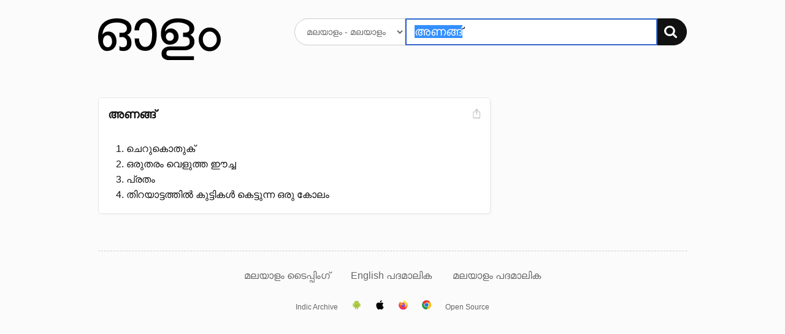

--- FILE ---
content_type: text/html; charset=UTF-8
request_url: https://olam.in/dictionary/malayalam/malayalam/%E0%B4%85%E0%B4%A3%E0%B4%99%E0%B5%8D%E0%B4%99%E0%B5%8D
body_size: 2245
content:

<!DOCTYPE html>
<html>
<head>
  <meta charset="utf-8" />
  <meta http-equiv="Content-Type" content="text/html; charset=utf-8" /><title>&#34;അണങ്ങ്&#34; Malayalam meaning. മലയാള വ്യാഖ്യാനം, അര്‍ഥം - ഓളം</title>
    <meta name="description" value="അണങ്ങ് meaning." /><meta name="viewport" content="width=device-width, initial-scale=1, minimum-scale=1" />
	<script>
    window._ROOT_URL = "";
    window._MAX_CONTENT_ITEMS =  5 ;
  </script>
  <meta property="og:image" content="https://olam.in/static/thumb.png">
	<link rel="shortcut icon" href="/static/favicon.png?v=78c6e5bba0" type="image/x-icon" />
  <link href="/static/flexit.css?v=78c6e5bba0" rel="stylesheet" type="text/css" />
  <link href="/static/style.css?v=78c6e5bba0" rel="stylesheet" type="text/css" />
</head>
<body class="">
<div class="container">
  <section class="main">
    <header class="header">
      <div class="row">
        <div class="logo four columns">
          <a href="/"><img src="/static/logo.svg?v=78c6e5bba0" alt="Dictionary logo" /></a>
          <h3 class="intro">അതിവേഗ ഇംഗ്ലീഷ് → മലയാളം ← മലയാളം നിഘണ്ടു</h3>
        </div>

        <div class="search eight columns">
          <form class="search-form" method="get" action="">
            <div>
              <select name="lang" aria-label="Select dictionary">
                
                  
                  
                    <option value="english/malayalam">
                      English - മലയാളം
                    </option>
                
                  
                  
                    <option value="malayalam/malayalam">
                      മലയാളം - മലയാളം
                    </option>
                
              </select>
              <div class="input-group">
                <input autofocus autocomplete="off" required placeholder="" aria-label="Search word"
                  type="text" id="q" name="q" value="അണങ്ങ്" />
                <button type="submit" aria-label="Search"><img src="/static/search.svg?v=78c6e5bba0" alt="തിരയുക" /></button>
              </div>
            </div>
          </form>
        </div>
      </div>
    </header>


<section class="content results">
    
        


<div class="row">
    <div class="eight columns">
        <ol class="entries"><li class="entry" data-guid="8992289f-d80f-41c7-b867-61249ed835be" data-head="അണങ്ങ്">
                <header class="head">
                    <div>
                        <h3 class="title">അണങ്ങ്</h3></div>

                    <div class="meta"><a href="#" title="Share screenshot" class="export" data-guid="8992289f-d80f-41c7-b867-61249ed835be"><img src="/static/export.svg?v=78c6e5bba0" alt="Share screenshot"></a>
                    </div>
                </header>
                        <ol class="defs">
                            <li class="types"><span></span></li><li><div data-guid="24361081-839a-48cb-a43b-c2f4479a2575" class="def">
                        ചെറുകൊതുക്
                        
                        <div class="more" id="8992289f-d80f-41c7-b867-61249ed835be-24361081-839a-48cb-a43b-c2f4479a2575" role="region" aria-hidden="true"></div>

                    </div></li>
                    <li><div data-guid="a1de1f50-7143-4b35-bce9-c531883bea7a" class="def">
                        ഒരുതരം വെളുത്ത ഈച്ച
                        
                        <div class="more" id="8992289f-d80f-41c7-b867-61249ed835be-a1de1f50-7143-4b35-bce9-c531883bea7a" role="region" aria-hidden="true"></div>

                    </div></li>
                    <li><div data-guid="789aa4a9-ddec-4425-8b91-7c8b51075e08" class="def">
                        പ്രതം
                        
                        <div class="more" id="8992289f-d80f-41c7-b867-61249ed835be-789aa4a9-ddec-4425-8b91-7c8b51075e08" role="region" aria-hidden="true"></div>

                    </div></li>
                    <li><div data-guid="9c2b094c-eef7-4346-b5f9-64527163a31d" class="def">
                        തിറയാട്ടത്തിൽ കുട്ടികൾ കെട്ടുന്ന ഒരു കോലം
                        
                        <div class="more" id="8992289f-d80f-41c7-b867-61249ed835be-9c2b094c-eef7-4346-b5f9-64527163a31d" role="region" aria-hidden="true"></div>

                    </div></li>
                    </ol>
                

            </li></ol>
    </div>
    <nav class="three columns col-offset-1 related">
        
    </nav>
</div>

    
</section>


    <nav class="nav">
      <a href="https://olam.in/p/type-malayalam">മലയാളം ടൈപ്പിംഗ്</a>

      
      
          
            
            
            <a href="https://olam.in/glossary/english/malayalam/*" class="tab">
              English പദമാലിക
            </a>
          
            
            
            <a href="https://olam.in/glossary/malayalam/malayalam/*" class="tab">
              മലയാളം പദമാലിക
            </a>
          
      
    </nav>
  </section>

  <footer class="footer">
    <a href="https://indicarchive.org">Indic Archive</a>
    <a class="icon" href="https://play.google.com/store/apps/details?id=com.innoventionist.artham"><img width="15" src="https://olam.in/static/android.svg" alt="Android app" /></a>
    <a class="icon" href="https://apps.apple.com/us/app/olam-malayalam-dictionary/id6476043202" title="Olam iOS app"><img width="15" src="https://olam.in/static/ios.svg" alt="iOS app" /></a>
    <a class="icon" href="https://addons.mozilla.org/en-US/firefox/search/?q=olam&appver=&platform="><img width="15" src="https://olam.in/static/firefox.svg" alt="Firefox extension" /></a>
    <a class="icon" href="https://chrome.google.com/webstore/search/olam%20malayalam"><img width="15" src="https://olam.in/static/chrome.svg" alt="Chrome extension" /></a>
    <a href="https://olam.in/p/open">Open Source</a>
  </footer>

</div>

  <form class="box form-comments" data-success="അവലോകനത്തിനായി സമർപ്പിച്ചു">
  <div>
    <h4>അഭിപ്രായങ്ങളും നിർദ്ദേശങ്ങളും രേഖപ്പെടുത്തുക</h4>
    <textarea name="comments" autofocus maxlength="500"></textarea>
    <p>
      <button type="submit">അവലോകനത്തിനായി സമർപ്പിക്കുക</button>
      <button class="button-outline close">പൂട്ടുക</button>
    </p>
  </div>
  </form>

  <script type="module" src="/static/_bundle.js?f=autocomp.js&f=floatype.js&f=share.js&f=main.js&v=78c6e5bba0"></script>
<script defer src="https://static.cloudflareinsights.com/beacon.min.js/vcd15cbe7772f49c399c6a5babf22c1241717689176015" integrity="sha512-ZpsOmlRQV6y907TI0dKBHq9Md29nnaEIPlkf84rnaERnq6zvWvPUqr2ft8M1aS28oN72PdrCzSjY4U6VaAw1EQ==" data-cf-beacon='{"version":"2024.11.0","token":"f07f2e31c8024331bfa98d93662fecec","r":1,"server_timing":{"name":{"cfCacheStatus":true,"cfEdge":true,"cfExtPri":true,"cfL4":true,"cfOrigin":true,"cfSpeedBrain":true},"location_startswith":null}}' crossorigin="anonymous"></script>
</body>

</html>



--- FILE ---
content_type: application/javascript
request_url: https://olam.in/static/_bundle.js?f=autocomp.js&f=floatype.js&f=share.js&f=main.js&v=78c6e5bba0
body_size: 8304
content:
function autocomp(el, options = {}) {
	const opt = {
		onQuery: null, onNavigate: null, onSelect: null, onRender: null, debounce: 100, autoSelect: true,...options
	};

	let box, cur = opt.autoSelect ? 0 : -1, items = [], val, req;

	// Disable browser's default autocomplete behaviour on the input.
	el.autocomplete = "off";

	// Attach all the events required for the interactions in one go.
	["input", "keydown", "blur"].forEach(k => el.addEventListener(k, handleEvent));

	function handleEvent(e) {
		if (e.type === "keydown" && !handleKeydown(e)) {
			return;
		}

		if (e.type === "blur") {
			return destroy();
		}

		const newVal = e.target.value;
		if (!newVal) {
			destroy();
			val = null;
			return;
		}

		if (newVal === val && box) {
			return;
		}
		val = newVal;

		// Clear (debounce) any existing pending requests and queue
		// the next search request.
		clearTimeout(req);
		req = setTimeout(query, opt.debounce);
	}

	function handleKeydown(e) {
		if (!box) {
			return e.keyCode === 38 || e.keyCode === 40
		}

		switch (e.keyCode) {
			case 38: return navigate(-1, e); // Up arrow.
			case 40: return navigate(1, e); // Down arrow
			case 9: // Tab
			case 13: // Enter
				e.preventDefault();
				select(cur);
				destroy();
				return;
			case 27: // Escape.
				destroy();
				return;
		}
	}

	async function query() {
		if (!val) {
			return;
		}

		items = await opt.onQuery(val);
		if (!items.length) {
			return destroy();
		}

		if (!box) {
			createBox();
		}

		renderResults();
	}

	function createBox() {
		box = document.createElement("div");
		Object.assign(box.style, {
			width: window.getComputedStyle(el).width,
			position: "absolute",
			left: `${el.offsetLeft}px`,
			top: `${el.offsetTop + el.offsetHeight}px`
		});

		box.classList.add("autocomp");
		el.parentNode.insertBefore(box, el.nextSibling);
	}

	function renderResults() {
		box.innerHTML = "";
		items.forEach((item, idx) => {
			const div = document.createElement("div");
			div.classList.add("autocomp-item");

			// If there's a custom renderer callback, use it, else, simply insert the value/text as-is.
			opt.onRender ? div.appendChild(opt.onRender(item)) : div.innerText = item;
			if (idx === cur) {
				div.classList.add("autocomp-sel");
			}

			div.addEventListener("mousedown", () => select(idx));
			box.appendChild(div);
		});
	}

	function navigate(direction, e) {
		e.preventDefault();

		// Remove the previous item's highlight;
		const prev = box.querySelector(`:nth-child(${cur + 1})`);
		prev?.classList.remove("autocomp-sel");

		// Increment the cursor and highlight the next item, cycled between [0, n].
		cur = (cur + direction + items.length) % items.length;
		box.querySelector(`:nth-child(${cur + 1})`).classList.add("autocomp-sel");
	}

	function select(idx) {
		if (!opt.onSelect) {
			return;
		}

		val = opt.onSelect(items[idx]);
		el.value = val || items[idx];
	}

	function destroy() {
		items = [];
		cur = opt.autoSelect ? 0 : -1;
		if (box) {
			box.remove();
			box = null;
		}
	}
}

function floatype(el, options = {}) {
	const defaults = {
		onQuery: null, onNavigate: null, onSelect: null, onRender: null, debounce: 100
	};

	const opt = { ...defaults, ...options };
	let box, cur = 0, items = [], val, req;

	const shadow = setupShadow();

	// Attach all the events required for the interactions in one go.
	["input", "keydown", "blur"].forEach(k => el.addEventListener(k, handleEvent));

	function handleEvent(e) {
		if (e.type === "keydown" && handleKeydown(e)) {
			return;
		};

		if (e.type === "blur") {
			destroy();
			return;
		}

		const w = getLastWord(el);
		if (!w) {
			destroy();
			return;
		}

		val = w;

		// Clear (debounce) any existing pending requests and queue
		// the next search request.
		clearTimeout(req);
		req = setTimeout(query, opt.debounce);
	}

	function handleKeydown(e) {
		if (!box) {
			return true;
		};

		switch (e.keyCode) {
			case 38: return navigate(-1, e); // Up arrow.
			case 40: return navigate(1, e); // Down arrow
			case 9: // Tab
			case 32: // Space
			case 13: // Enter
				e.preventDefault();
				select(cur);
				destroy();
				return;
			case 27: // Escape.
				destroy(); 
				return true;
		}
	}

	async function query() {
		if (!val) {
			return;
		}
		
		items = await opt.onQuery(val);
		if (!items.length) {
			destroy();
			return;
		}

		if (!box) {
			createBox();
		}

		renderResults();
	}

	function createBox() {
		box = document.createElement("div");
		Object.assign(box.style, {
			width: window.getComputedStyle(el).width,
			position: "fixed",
			left: `${el.offsetLeft}px`,
			top: `${el.offsetTop + el.offsetHeight}px`
		});

		box.classList.add("floatype");
		el.parentNode.insertBefore(box, el.nextSibling);
	}

	function renderResults() {
		box.innerHTML = "";

		const coords = getCaret(el);
		box.style.left = `${coords.x}px`;
		box.style.top = `${coords.y}px`;

		items.forEach((item, idx) => {
			const div = document.createElement("div");
			div.classList.add("floatype-item");

			// If there"s a custom renderer callback, use it, else, simply insert the value/text as-is.
			opt.onRender ? div.appendChild(opt.onRender(item)) : div.innerText = item;
			if (idx === cur) {
				div.classList.add("floatype-sel");
			}

			div.addEventListener("mousedown", () => select(idx));
			box.appendChild(div);
		});
	}

	function navigate(direction, e) {
		e.preventDefault();

		// Remove the previous item"s highlight;
		const prev = box.querySelector(`:nth-child(${cur + 1})`);
		prev && prev.classList.remove("floatype-sel");

		// Increment the cursor and highlight the next item, cycled between [0, n].
		cur = (cur + direction + items.length) % items.length;
		box.querySelector(`:nth-child(${cur + 1})`).classList.add("floatype-sel");
	}

	function select(idx) {
		const val = opt.onSelect ? opt.onSelect(items[idx]) : items[idx];
		insertWord(el, val);
		setTimeout(() => el.focus(), 50);
	}

	function destroy() {
		items = [];
		cur = 0;
		val = null;
		if (box) {
			box.remove();
			box = null;
		}
	}

	// setup a hidden "shadow" div that has all the same styles as the el textarea to use as
	// a proxy to get the cursor"s position as text is typed.
	function setupShadow() {
		const div = document.createElement("div");
		document.querySelector("body").appendChild(div);

		const styles = window.getComputedStyle(el);
		for (const p of styles) {
			div.style[p] = styles[p];
		}

		div.style.visibility = "hidden";
		div.style.position = "absolute";
		div.style.left = "-500%";
		div.style.top = "-500%";

		return div;
	}

	function getCaret(el) {
		const txt = el.value.substring(0, el.selectionStart);
		const start = Math.max(txt.lastIndexOf("\n"), txt.lastIndexOf(" ")) + 1;

		// Update shadow div content up to the cursor position
		const cl = "floatype-caret";
		shadow.innerHTML = el.value.substring(0, start) + `<span id="${cl}" style="display: inline-block;"></span>`;

		const m = document.getElementById(cl);
		const rect = el.getBoundingClientRect();

		return {
			x: rect.left + m.offsetLeft - el.scrollLeft, 
			y: rect.top + m.offsetTop - el.scrollTop + (parseInt(getComputedStyle(m).height) + 5)
		};
	}

	function getLastWord(el) {
		const text = el.value.substring(0, el.selectionStart);
		if (/\S$/.test(text)) {
			return text.match(/\S*$/)[0];
		}

		return "";
	}

	// insert the new word replacing the current word at the selection caret.
	function insertWord(el, val) {
		const start = Math.max(el.value.lastIndexOf(" ", el.selectionStart - 1), el.value.lastIndexOf("\n", el.selectionStart - 1)) + 1;
		el.value = el.value.substring(0, start) + val + (el.value[el.selectionStart] !== " " ? " " : "") + el.value.substring(el.selectionStart);
		el.setSelectionRange(start + val.length + 1, start + val.length + 1);
	}

	return {
		unbind: function() {
			["input", "keydown", "blur"].forEach(k => el.removeEventListener(k, handleEvent));
			destroy();
			shadow.remove();
		}
	}
}

async function screenshotDOM(el, opts = {}) {
    const {
        scale = 2,
        type = 'image/png',
        quality = 0.92,
        background = '#fff',
        // if you want to *allow* splitting (and risk the bug), set to false
        preventCapsuleSplit = true
    } = opts;

    if (!(el instanceof Element)) throw new TypeError('Expected a DOM Element');

    if (document.fonts && document.fonts.status !== 'loaded') {
        try { await document.fonts.ready; } catch { }
    }

    const { width, height } = (() => {
        const r = el.getBoundingClientRect();
        return { width: Math.ceil(r.width), height: Math.ceil(r.height) };
    })();
    if (!width || !height) throw new Error('Element has zero width/height.');

    const clone = el.cloneNode(true);
    await inlineEverything(el, clone);

    if (background !== 'transparent') clone.style.background = background;
    if (!clone.getAttribute('xmlns')) clone.setAttribute('xmlns', 'http://www.w3.org/1999/xhtml');

    const xhtml = new XMLSerializer().serializeToString(clone);
    const svg = `<svg xmlns="http://www.w3.org/2000/svg" width="${width}" height="${height}">
    <foreignObject x="0" y="0" width="100%" height="100%">${xhtml}</foreignObject>
  </svg>`;

    const svgBlob = new Blob([svg], { type: 'image/svg+xml;charset=utf-8' });
    const url = URL.createObjectURL(svgBlob);

    try {
        const img = await loadImage(url);
        const canvas = document.createElement('canvas');
        canvas.width = Math.ceil(width * scale);
        canvas.height = Math.ceil(height * scale);
        const ctx = canvas.getContext('2d');
        if (background !== 'transparent' || type !== 'image/png') {
            ctx.fillStyle = background === 'transparent' ? '#0000' : background;
            ctx.fillRect(0, 0, canvas.width, canvas.height);
        }
        ctx.drawImage(img, 0, 0, canvas.width, canvas.height);
        const blob = await new Promise(res => canvas.toBlob(res, type, quality));
        if (!blob) throw new Error('Canvas.toBlob returned null.');
        return blob;
    } finally {
        URL.revokeObjectURL(url);
    }

    function loadImage(src) {
        return new Promise((resolve, reject) => {
            const img = new Image();
            img.crossOrigin = 'anonymous';
            img.decoding = 'async';
            img.onload = () => resolve(img);
            img.onerror = reject;
            img.src = src;
        });
    }

    async function inlineEverything(srcNode, dstNode) {
        copyComputedStyle(srcNode, dstNode);

        // Remove interactive states that may be captured on touch devices
        if (dstNode instanceof Element) {
            // Reset outline from :focus state
            dstNode.style.setProperty('outline', 'none', 'important');
            // Reset any pointer-events to ensure no hover states
            const cs = window.getComputedStyle(srcNode);
            // Only override cursor if it's pointer (indicating interactivity)
            if (cs.cursor === 'pointer') {
                dstNode.style.setProperty('cursor', 'default', 'important');
            }
        }

        if (srcNode instanceof HTMLTextAreaElement) {
            dstNode.textContent = srcNode.value;
        } else if (srcNode instanceof HTMLInputElement) {
            dstNode.setAttribute('value', srcNode.value);
            if ((srcNode.type === 'checkbox' || srcNode.type === 'radio') && srcNode.checked) {
                dstNode.setAttribute('checked', '');
            }
        } else if (srcNode instanceof HTMLSelectElement) {
            const sel = Array.from(srcNode.options).filter(o => o.selected).map(o => o.value);
            Array.from(dstNode.options).forEach(o => (o.selected = sel.includes(o.value)));
        }

        if (srcNode instanceof HTMLCanvasElement) {
            try {
                const dataURL = srcNode.toDataURL();
                const img = document.createElement('img');
                img.src = dataURL;
                copyBoxSizing(dstNode, img);
                dstNode.replaceWith(img);
                dstNode = img;
            } catch { }
        }

        // Handle img elements to ensure they render properly
        if (srcNode instanceof HTMLImageElement && dstNode instanceof HTMLImageElement) {
            // Convert image to data URL for inlining
            if (srcNode.complete && srcNode.naturalWidth > 0) {
                try {
                    const canvas = document.createElement('canvas');
                    const ctx = canvas.getContext('2d');
                    canvas.width = srcNode.naturalWidth;
                    canvas.height = srcNode.naturalHeight;
                    ctx.drawImage(srcNode, 0, 0);
                    dstNode.src = canvas.toDataURL('image/png');
                    // Also set width/height to ensure proper rendering
                    const cs = window.getComputedStyle(srcNode);
                    dstNode.style.width = cs.width;
                    dstNode.style.height = cs.height;
                    dstNode.style.objectFit = cs.objectFit;
                } catch (err) {
                    // If cross-origin or other error, keep original src
                    console.log('Could not inline image:', err);
                    dstNode.src = srcNode.src;
                }
            } else {
                // Image not loaded or has no dimensions, use src as-is
                dstNode.src = srcNode.src || srcNode.getAttribute('src') || '';
            }
            // Remove alt text from being rendered
            dstNode.removeAttribute('alt');
        }

        materializePseudo(srcNode, dstNode, '::before');
        materializePseudo(srcNode, dstNode, '::after');

        const sKids = srcNode.childNodes;
        const dKids = dstNode.childNodes;
        for (let i = 0; i < sKids.length; i++) {
            const s = sKids[i], d = dKids[i];
            if (s && d && s.nodeType === 1 && d.nodeType === 1) await inlineEverything(s, d);
        }

        function copyComputedStyle(src, dst) {
            const cs = window.getComputedStyle(src);
            let cssText = '';
            for (const prop of cs) cssText += `${prop}:${cs.getPropertyValue(prop)};`;
            dst.setAttribute('style', (dst.getAttribute('style') || '') + cssText);

            // Always keep transform origin consistent
            if (cs.transformOrigin) dst.style.transformOrigin = cs.transformOrigin;

            // Keep each line painting its own decoration (helps some engines)
            dst.style.setProperty('box-decoration-break', 'clone', 'important');
            dst.style.setProperty('-webkit-box-decoration-break', 'clone', 'important');

            // --- CAPSULE FIX: prevent decorated inline from splitting across lines ---
            if (preventCapsuleSplit) {
                const hasBg = (cs.backgroundImage && cs.backgroundImage !== 'none') ||
                    (cs.backgroundColor && cs.backgroundColor !== 'rgba(0, 0, 0, 0)' && cs.backgroundColor !== 'transparent');
                const hasRadius = ['borderTopLeftRadius', 'borderTopRightRadius', 'borderBottomRightRadius', 'borderBottomLeftRadius']
                    .some(k => parseFloat(cs[k]) > 0);
                const hasPad = ['paddingTop', 'paddingRight', 'paddingBottom', 'paddingLeft']
                    .some(k => parseFloat(cs[k]) > 0);
                const isInlineLevel = cs.display.startsWith('inline');

                if (isInlineLevel && (hasBg || hasRadius || hasPad)) {
                    // Make it behave like a chip for capture: no internal wrapping
                    dst.style.setProperty('display', 'inline-block', 'important');
                    dst.style.setProperty('white-space', 'nowrap', 'important');
                    // In case original allowed breaking long words, emulate by clipping
                    if (cs.overflowWrap === 'break-word' || cs.wordBreak === 'break-all') {
                        dst.style.setProperty('max-width', cs.maxWidth && cs.maxWidth !== 'none' ? cs.maxWidth : '100%', 'important');
                        dst.style.setProperty('overflow', 'hidden', 'important');
                        dst.style.setProperty('text-overflow', 'ellipsis', 'important');
                    }
                }
            }
        }

        function copyBoxSizing(src, dst) {
            const cs = window.getComputedStyle(src);
            dst.style.width = cs.width;
            dst.style.height = cs.height;
            dst.style.display = cs.display;
            dst.style.objectFit = 'contain';
        }

        function materializePseudo(src, dst, which) {
            const ps = window.getComputedStyle(src, which);
            if (!ps || ps.content === '' || ps.content === 'none') return;
            const span = document.createElement('span');
            let cssText = '';
            for (const prop of ps) cssText += `${prop}:${ps.getPropertyValue(prop)};`;
            span.setAttribute('style', cssText);

            const content = ps.content;
            const quoted = /^(['"]).*\1$/.test(content);
            if (quoted) span.textContent = content.slice(1, -1).replace(/\\n/g, '\n');
            else if (content.startsWith('attr(')) {
                const attrName = content.slice(5, -1).trim();
                span.textContent = src.getAttribute(attrName) || '';
            } else span.textContent = '';

            if (which === '::before') dst.insertBefore(span, dst.firstChild);
            else dst.appendChild(span);
        }
    }
}

async function shareDOM(target, title, text, filename) {
    try {
        // Remove any active/focus states before capturing
        // This is especially important on touch devices (Android)
        if (document.activeElement) {
            document.activeElement.blur();
        }

        // Wait a brief moment for any :active states to clear
        await new Promise(resolve => setTimeout(resolve, 100));

        // Make a crisp image (PNG keeps transparency; use JPEG for smaller files)
        const blob = await screenshotDOM(target, {
            scale: Math.max(2, window.devicePixelRatio || 2),
            type: 'image/png',
            background: 'white'
        });

        const file = new File([blob], filename || 'share.png', {
            type: blob.type,
            lastModified: Date.now()
        });

        // Web Share API with files (Android Chrome, iOS/iPadOS Safari 16+).
        if (navigator.canShare && navigator.canShare({ files: [file] })) {
            await navigator.share({ title, text, files: [file] });
            return;
        }

        // Copy image to clipboard (desktop Chrome/Edge, some Android)
        if (navigator.clipboard && window.ClipboardItem) {
            try {
                await navigator.clipboard.write([new ClipboardItem({ [blob.type]: blob })]);
                alert('Screenshot copied to clipboard');
                return;
            } catch (clipErr) {
                // Clipboard write failed (common on Android), fall through to download
                console.log('Clipboard write not allowed, downloading instead:', clipErr);
            }
        }

        // Fallback: prompt a download
        const dlUrl = URL.createObjectURL(blob);
        const a = Object.assign(document.createElement('a'), {
            href: dlUrl,
            download: 'share.png'
        });
        document.body.appendChild(a);
        a.click();
        a.remove();
        URL.revokeObjectURL(dlUrl);
    } catch (err) {
        console.error(err);
        alert(`share failed: ${err?.message || err}`);
    } finally { }
}

async function screenshotElement(element) {
  const canvas = await html2canvas(element);
  canvas.toBlob(blob => {
    const url = URL.createObjectURL(blob);
    const a = document.createElement('a');
    a.href = url;
    a.download = 'screenshot.png';
    a.click();
    URL.revokeObjectURL(url);
  });
}

(() => {
  const elForm = document.querySelector("form.search-form");
  const elQ = document.querySelector("#q");
  const elSelDict = document.querySelector("form.search-form select");
  const defaultLang = elSelDict.value;


  // ===================================
  // Helper functions.

  function selectDict(dict) {
    // dict is in the format '$fromLang/$toLang'.
    const langs = dict.split("/");
    Object.assign(localStorage, { dict, from_lang: langs[0], to_lang: langs[1] });
    elSelDict.value = dict;
    elForm.setAttribute("action", `${_ROOT_URL}/dictionary/${dict}`);
  }

  // Capture the form submit and send it as a canonical URL instead
  // of the ?q query param. 
  function search(q) {
    let val = q.trim();

    const uri = elForm.getAttribute("action");
    document.location.href = `${uri}/${encodeURIComponent(val).replace(/%20/g, "+")}`;
  }

  // ===================================
  // Events

  // On ~ press, focus search input.
  document.onkeydown = (function (e) {
    if (e.key !== "`" && e.key !== "~") {
      return;
    }

    e.preventDefault();
    q.focus();
    q.select();
  });

  // Bind to language change.
  elSelDict.addEventListener("change", function (e) {
    selectDict(e.target.value);
  });

  // Bind to form submit.
  elForm.addEventListener("submit", function (e) {
    e.preventDefault();
    search(elQ.value);
  });

  // "More" link next to entries/defs that expands an entry.
  document.querySelectorAll(".more-toggle").forEach((el) => {
    el.onclick = (e) => {
      e.preventDefault();

      let state = "block";
      if (el.dataset.open) {
        delete (el.dataset.open);
        state = "none";
      } else {
        el.dataset.open = true;
        state = "block";
      }

      const container = document.getElementById(el.dataset.id);
      container.style.display = state;

      // fetch() content from the dataset data.guid from /api/entry/{guid}
      // and populate the div.more innerHTML with the content.
      if (state === "block" && !el.dataset.fetched) {
        container.innerHTML = `<div class="loader"></div>`;

        fetch(`${window._ROOT_URL}/api/dictionary/entries/${el.dataset.entryGuid}`)
          .then((resp) => resp.json())
          .then((data) => {
            const d = data.data;
            container.innerHTML = "";

            // If there's data.data.meta.synonyms, add them to the synonyms div.
            if (d.meta.synonyms) {
              const syns = document.createElement("div");
              syns.classList.add("synonyms");
              syns.innerHTML = d.meta.synonyms.map((s) => `<a href="${window._ROOT_URL}/dictionary/${el.dataset.fromLang}/${el.dataset.toLang}/${s}">${s}</a>`).join("");
              container.appendChild(syns);
            }

            // Each data.content[] word, add to target.
            const more = document.createElement("div");
            more.classList.add("words");
            more.innerHTML = d.content.slice(window._MAX_CONTENT_ITEMS).map((c) => `<span class="word">${c}</span>`).join("");
            container.appendChild(more);

            el.dataset.fetched = true;
          })
          .catch((err) => {
            console.error("Error fetching entry content:", err);
          });
      }
    };
  });

  // ===================================

  // Select a language based on the page URL.
  let dict = localStorage.dict || defaultLang;
  const uri = /(dictionary)\/((.+?)\/(.+?))\//i.exec(document.location.href);
  if (uri && uri.length == 5) {
    dict = uri[2];
  }

  selectDict(dict);
  elQ.focus();
  elQ.select();
})();

// Screenshot sharing.
(() => {
  document.querySelectorAll("a.export").forEach((el) => {
    el.onclick = async (e) => {
      e.preventDefault();
      const guid = el.dataset.guid;
      const entryEl = document.querySelector(`.entry[data-guid='${guid}']`);
      if (!entryEl) {
        alert("Could not find entry to export");
        return;
      }

      const title = entryEl.dataset.head;
      // Make the filename by stripping spaces from the head word(s).
      const filename = title.replace(/\s+/g, "_").toLowerCase();

      try {
        await shareDOM(entryEl, `${title} meaning`, `${localStorage.from_lang} to ${localStorage.to_lang} meaning\n\n${window.location.href}`, `${filename}.png`);
      } catch (err) {
        console.error("Error sharing entry:", err);
        alert(`Error sharing entry: ${err?.message || err}`);
      }
    };
  });
})();


// Submission form.
(() => {
  function filterTypes(e) {
    // Filter the types select field with elements that are supported by the language.
    const types = e.target.closest("fieldset").querySelector("select[name=relation_type]");
    types.querySelectorAll("option").forEach((o) => o.style.display = "none");
    types.querySelectorAll(`option[data-lang=${e.target.value}]`).forEach((o) => o.style.display = "block");
    types.selectedIndex = 1;
  }


  if (document.querySelector(".form-submit")) {
    document.querySelectorAll("select[name=relation_lang]").forEach((e) => {
      e.onchange = filterTypes;
    });

    // +definition button.
    document.querySelector(".btn-add-relation").onclick = (e) => {
      e.preventDefault();

      if (document.querySelectorAll(".add-relations li").length >= 20) {
        return false;
      }

      // Clone and add a relation fieldset.
      const d = document.querySelector(".add-relations li").cloneNode(true);
      d.dataset.added = true
      d.querySelector("select[name=relation_lang]").onchange = filterTypes;
      document.querySelector(".add-relations").appendChild(d);

      // Remove definition link.
      d.querySelector(".btn-remove-relation").onclick = (e) => {
        e.preventDefault();
        d.remove();
      };
    };
  }
})();

// Edit form.
(() => {
  document.querySelectorAll(".edit").forEach((o) => {
    o.onclick = ((e) => {
      e.preventDefault();
      const btn = e.target;

      // Form is already open.
      if (btn.close) {
        btn.close();
        return;
      }

      const form = document.querySelector(".form-comments").cloneNode(true);
      o.parentNode.appendChild(form);
      form.style.display = "block";

      const txt = form.querySelector("textarea");
      txt.focus();
      txt.onkeydown = (e) => {
        if (e.key === "Escape" && txt.value === "") {
          btn.close();
        }
      };

      btn.close = () => {
        btn.close = null;
        form.remove();
      };

      // Handle form submission.
      form.onsubmit = () => {
        fetch(`${window._ROOT_URL}/api/submissions/comments`, {
          method: "POST",
          headers: {
            "Content-Type": "application/json"
          },
          body: JSON.stringify({
            from_guid: btn.dataset.from,
            to_guid: btn.dataset.to,
            comments: txt.value
          })
        }).catch((err) => {
          alert(`Error submitting: ${err}`);
        });

        alert(form.dataset.success);
        btn.close();
      };

      form.querySelector("button.close").onclick = btn.close;
    });
  })
})();

// Autocomplete.
(() => {
  if(!autocomp) {
    return;
  }

  const elForm = document.querySelector("form.search-form");
  const elQ = document.querySelector("#q");
  let debounce;

  autocomp(elQ, {
    autoSelect: false,
    onQuery: async (val) => {
      const langCode = localStorage.from_lang;
      clearTimeout(debounce);
      return new Promise(resolve => {
        debounce = setTimeout(async () => {
          const response = await fetch(`${_ROOT_URL}/atl/${langCode}/${val.toLowerCase()}`);
          const data = await response.json();

          const a = data.greedy_tokenized.map(item => item.word).slice(0, 3).sort((a, b) => a.length - b.length);
          const b = data.dictionary_suggestions.map(item => item.word).slice(0, 6).sort((a, b) => a.length - b.length);

          debounce = null;
          resolve([...new Set(a.concat(b))]);
        }, 50);
      });
    },

    onSelect: (val) => {
      // autocomp search isn't complete. Use the user's input instead of autocomp selection.
      if (val) {
        elQ.value = val;
      }

      elForm.dispatchEvent(new Event("submit", { cancelable: true }));
      return elQ.value;
    }
  });
})();

// Typing.
(() => {
    const el = document.querySelector("textarea");
    setTimeout(() => el.focus(), 50);

    let debounce;
    floatype(el, {
      onQuery: async (val) => {
        clearTimeout(debounce);
        return new Promise(resolve => {
          debounce = setTimeout(async () => {
            const response = await fetch(`https://inputtools.google.com/request?text=${val.toLowerCase()}&itc=ml-t-i0-und&num=5&cp=0&cs=1&ie=utf-8&oe=utf-8`);
            const data = await response.json();

            if(data.length !== 2) {
                return;
            }

            debounce = null;
            resolve(data[1][0][1]);
          }, 50);
        });
      }
    });
})();


--- FILE ---
content_type: image/svg+xml
request_url: https://olam.in/static/logo.svg?v=78c6e5bba0
body_size: 1295
content:
<svg xmlns="http://www.w3.org/2000/svg" width="349.493" height="118.258" viewBox="0 0 92.47 31.289" xmlns:v="https://vecta.io/nano"><path d="M35.349 21.333c-1.474 0-2.689-.879-3.698-2.638-.543-.931-.802-2.146-.802-3.672h-3.31c0 2.948.569 5.146 1.733 6.594 1.422 1.758 3.491 2.638 6.258 2.638 1.603 0 2.974-.336 4.112-1.008 3.025-1.784 4.525-5.534 4.525-11.223 0-3.517-.595-6.258-1.81-8.223C40.831 1.267 38.71 0 35.969 0c-1.474 0-2.741.207-3.775.672-2.974 1.267-4.577 4.034-4.836 8.275h3.491a6.88 6.88 0 0 1 1.319-4.086C33.047 3.619 34.314 3 35.943 3c.879 0 1.655.31 2.353.905 1.603 1.396 2.379 4.137 2.379 8.249 0 6.128-1.758 9.18-5.327 9.18zm-13.446-9.025c.879-.388 1.655-.983 2.276-1.81.646-.827.957-1.81.957-2.922 0-2.56-1.189-4.551-3.594-5.922C19.575.543 17.17 0 14.326 0 9.723 0 6.18 1.189 3.698 3.568S0 9.49 0 14.17c0 2.482.491 4.706 1.5 6.62 1.267 2.379 2.948 3.568 5.12 3.568 2.146 0 3.905-.672 5.249-2.017 1.319-1.319 1.991-3.077 1.991-5.223 0-1.008-.155-1.939-.44-2.819-.957-3-2.948-4.499-5.922-4.499-1.655.026-3.051.75-4.241 2.146.259-2.819 1.293-4.991 3.103-6.542s4.37-2.327 7.706-2.327c1.784 0 3.31.259 4.629.776 1.991.776 3 2.017 3 3.672 0 1.008-.284 1.784-.879 2.327-.569.569-1.293.853-2.12.853h-2.612v3.362l2.25-.129c.957 0 1.784.414 2.457 1.215.672.776.983 1.758.983 2.948 0 2.301-1.086 3.465-3.31 3.465a3.52 3.52 0 0 1-2.379-.879v3.206c.879.31 1.888.465 3 .465 1.888 0 3.362-.543 4.448-1.629 1.086-1.06 1.603-2.534 1.603-4.422 0-2.715-1.06-4.732-3.232-5.999zm-14.765.31c.595 0 1.086.129 1.5.44a3.36 3.36 0 0 1 1.06 1.112c.284.44.465.931.595 1.448s.207 1.189.207 1.991c0 .827-.284 1.681-.879 2.586-.569.905-1.371 1.371-2.405 1.371s-1.914-.517-2.689-1.552c-.31-.44-.543-.931-.646-1.422a6.01 6.01 0 0 1-.181-1.526 6.93 6.93 0 0 1 .181-1.603c.103-.569.31-1.06.595-1.448.284-.414.672-.75 1.112-1.008s.957-.388 1.552-.388zm49.932 1.087c0 .827-.284 1.552-.827 2.146s-1.267.905-2.172.905c-.879 0-1.603-.31-2.172-.957-.543-.646-.802-1.371-.802-2.224s.284-1.577.827-2.172 1.267-.905 2.172-.905c.879 0 1.603.336 2.146.983s.827 1.396.827 2.224zm12.412-1.396c2.017-.983 3-2.56 3-4.732 0-1.5-.414-2.767-1.267-3.775C69.017 1.267 65.241 0 59.863 0c-3.594 0-6.594.983-8.973 2.974-2.353 1.965-3.543 4.861-3.543 8.637 0 2.095.491 3.879 1.5 5.301 1.293 1.836 2.948 2.741 4.965 2.741 2.043 0 3.698-.543 4.965-1.629 1.241-1.086 1.888-2.508 1.888-4.267 0-1.733-.595-3.232-1.733-4.448-1.164-1.215-2.534-1.81-4.163-1.81s-3.103.776-4.422 2.301c.336-2.017 1.371-3.672 3.103-4.913C55.156 3.62 57.484 3 60.38 3c1.655 0 3.284.31 4.887.905 2.379.879 3.568 2.069 3.568 3.543 0 .879-.129 1.552-.388 1.965s-.698.724-1.267.957c-.569.207-1.629.336-3.155.336v3.155c1.784 0 2.948.129 3.465.336.517.233.905.569 1.164 1.06s.388 1.293.388 2.457-.44 1.991-1.319 2.508c-.905.517-1.939.75-3.155.75H54.096c-1.758 0-3.258.491-4.474 1.448s-1.81 2.276-1.81 3.956.595 2.922 1.784 3.724 2.689 1.19 4.499 1.19h18.101v-3.051h-17.35c-.957 0-1.758-.129-2.405-.388s-.957-.75-.957-1.5.078-1.267.233-1.603c.31-.646 1.345-.957 3.129-.957h10.731a7.58 7.58 0 0 0 4.861-1.707c1.448-1.138 2.172-2.689 2.172-4.655 0-2.457-1.034-4.163-3.129-5.12zm10.886-.75c.983-1.164 2.224-1.758 3.724-1.758s2.767.621 3.827 1.862c1.034 1.241 1.577 2.612 1.577 4.137s-.517 2.87-1.552 4.034c-1.008 1.164-2.301 1.733-3.853 1.733s-2.793-.595-3.749-1.758a6.4 6.4 0 0 1-1.448-4.137c0-1.577.491-2.948 1.474-4.112zM78.067 21.85c1.526 1.81 3.517 2.715 5.973 2.715 2.431 0 4.448-.879 6.051-2.663 1.577-1.784 2.379-3.853 2.379-6.18s-.802-4.37-2.379-6.206c-1.577-1.81-3.568-2.715-5.973-2.715s-4.396.905-5.973 2.715c-1.577 1.836-2.353 3.879-2.353 6.18s.75 4.344 2.276 6.154z"/></svg>

--- FILE ---
content_type: image/svg+xml
request_url: https://olam.in/static/firefox.svg
body_size: 2325
content:
<svg xmlns="http://www.w3.org/2000/svg" xmlns:xlink="http://www.w3.org/1999/xlink" width="48" height="48" xmlns:v="https://vecta.io/nano"><defs><linearGradient id="A" x1="42.391" y1="7.462" x2="3.975" y2="44.525" xlink:href="#O"><stop offset=".048" stop-color="#fff44f"/><stop offset=".111" stop-color="#ffe847"/><stop offset=".225" stop-color="#ffc830"/><stop offset=".368" stop-color="#ff980e"/><stop offset=".401" stop-color="#ff8b16"/><stop offset=".462" stop-color="#ff672a"/><stop offset=".534" stop-color="#ff3647"/><stop offset=".705" stop-color="#e31587"/></linearGradient><radialGradient id="B" cx="-7907.187" cy="-8515.121" r="80.797" gradientTransform="matrix(0.59707661,0,0,0.59707661,4761.8116,5089.5432)" xlink:href="#O"><stop offset=".129" stop-color="#ffbd4f"/><stop offset=".186" stop-color="#ffac31"/><stop offset=".247" stop-color="#ff9d17"/><stop offset=".283" stop-color="#ff980e"/><stop offset=".403" stop-color="#ff563b"/><stop offset=".467" stop-color="#ff3750"/><stop offset=".71" stop-color="#f5156c"/><stop offset=".782" stop-color="#eb0878"/><stop offset=".86" stop-color="#e50080"/></radialGradient><radialGradient id="C" cx="-7936.711" cy="-8482.089" r="80.797" gradientTransform="matrix(0.597077,0,0,0.597077,4761.8116,5089.5432)" xlink:href="#O"><stop offset=".3" stop-color="#960e18"/><stop offset=".351" stop-color="#b11927" stop-opacity=".74"/><stop offset=".435" stop-color="#db293d" stop-opacity=".343"/><stop offset=".497" stop-color="#f5334b" stop-opacity=".094"/><stop offset=".53" stop-color="#ff3750" stop-opacity="0"/></radialGradient><radialGradient id="D" cx="-7926.97" cy="-8533.457" r="58.534" gradientTransform="matrix(0.59707661,0,0,0.59707661,4761.8116,5089.5432)" xlink:href="#O"><stop offset=".132" stop-color="#fff44f"/><stop offset=".252" stop-color="#ffdc3e"/><stop offset=".506" stop-color="#ff9d12"/><stop offset=".526" stop-color="#ff980e"/></radialGradient><radialGradient id="E" cx="-7945.648" cy="-8460.984" r="38.471" gradientTransform="matrix(0.59707661,0,0,0.59707661,4761.8116,5089.5432)" xlink:href="#O"><stop offset=".353" stop-color="#3a8ee6"/><stop offset=".472" stop-color="#5c79f0"/><stop offset=".669" stop-color="#9059ff"/><stop offset="1" stop-color="#c139e6"/></radialGradient><radialGradient id="F" cx="-7935.62" cy="-8491.546" r="20.397" gradientTransform="matrix(0.580358,-0.140313,0.16419607,0.679473,6025.4059,4677.4397)" xlink:href="#O"><stop offset=".206" stop-color="#9059ff" stop-opacity="0"/><stop offset=".278" stop-color="#8c4ff3" stop-opacity=".064"/><stop offset=".747" stop-color="#7716a8" stop-opacity=".45"/><stop offset=".975" stop-color="#6e008b" stop-opacity=".6"/></radialGradient><radialGradient id="G" cx="-7937.731" cy="-8518.427" r="27.676" gradientTransform="matrix(0.59707661,0,0,0.59707661,4761.8116,5089.5432)" xlink:href="#O"><stop offset="0" stop-color="#ffe226"/><stop offset=".121" stop-color="#ffdb27"/><stop offset=".295" stop-color="#ffc82a"/><stop offset=".502" stop-color="#ffa930"/><stop offset=".732" stop-color="#ff7e37"/><stop offset=".792" stop-color="#ff7139"/></radialGradient><radialGradient id="H" cx="-7915.977" cy="-8535.981" r="118.081" gradientTransform="matrix(0.59707661,0,0,0.59707661,4761.8116,5089.5432)" xlink:href="#O"><stop offset=".113" stop-color="#fff44f"/><stop offset=".456" stop-color="#ff980e"/><stop offset=".622" stop-color="#ff5634"/><stop offset=".716" stop-color="#ff3647"/><stop offset=".904" stop-color="#e31587"/></radialGradient><radialGradient id="I" cx="-7927.165" cy="-8522.859" r="86.499" gradientTransform="matrix(0.06269304,0.59409122,-0.38989102,0.04119829,-2796.5836,5057.415)" xlink:href="#O"><stop offset="0" stop-color="#fff44f"/><stop offset=".06" stop-color="#ffe847"/><stop offset=".168" stop-color="#ffc830"/><stop offset=".304" stop-color="#ff980e"/><stop offset=".356" stop-color="#ff8b16"/><stop offset=".455" stop-color="#ff672a"/><stop offset=".57" stop-color="#ff3647"/><stop offset=".737" stop-color="#e31587"/></radialGradient><radialGradient id="J" cx="-7938.383" cy="-8508.176" r="73.72" gradientTransform="matrix(0.59707661,0,0,0.59707661,4761.8116,5089.5432)" xlink:href="#O"><stop offset=".137" stop-color="#fff44f"/><stop offset=".48" stop-color="#ff980e"/><stop offset=".592" stop-color="#ff5634"/><stop offset=".655" stop-color="#ff3647"/><stop offset=".904" stop-color="#e31587"/></radialGradient><radialGradient id="K" cx="-7918.923" cy="-8503.861" r="80.686" gradientTransform="matrix(0.59707661,0,0,0.59707661,4761.8116,5089.5432)" xlink:href="#O"><stop offset=".094" stop-color="#fff44f"/><stop offset=".231" stop-color="#ffe141"/><stop offset=".509" stop-color="#ffaf1e"/><stop offset=".626" stop-color="#ff980e"/></radialGradient><linearGradient id="L" x1="41.929" y1="7.263" x2="9.241" y2="39.95" xlink:href="#O"><stop offset=".167" stop-color="#fff44f" stop-opacity=".8"/><stop offset=".266" stop-color="#fff44f" stop-opacity=".634"/><stop offset=".489" stop-color="#fff44f" stop-opacity=".217"/><stop offset=".6" stop-color="#fff44f" stop-opacity="0"/></linearGradient><path id="M" d="M45.454 16.082c-1.005-2.419-3.045-5.032-4.642-5.857a24.042 24.042 0 0 1 2.344 7.024v.022l.004.024a20.957 20.957 0 0 1-.72 15.618c-2.652 5.691-9.072 11.524-19.121 11.24-10.858-.307-20.42-8.364-22.208-18.917-.325-1.664 0-2.508.164-3.86a17.241 17.241 0 0 0-.372 3.193v.119a23.142 23.142 0 0 0 45.947 3.913l.105-.896a23.798 23.798 0 0 0-1.501-11.624z"/><path id="N" d="M24.084 20.239c-.038.576-2.072 2.561-2.783 2.561-6.58 0-7.649 3.981-7.649 3.981.291 3.352 2.627 6.113 5.451 7.573l.39.186q.34.15.679.278a10.291 10.291 0 0 0 3.011.581c11.534.541 13.768-13.792 5.445-17.952a7.989 7.989 0 0 1 5.58 1.355 11.679 11.679 0 0 0-10.14-5.921c-.275 0-.543.023-.813.041a11.576 11.576 0 0 0-6.368 2.455c.353.299.751.697 1.59 1.524 1.57 1.547 5.598 3.15 5.607 3.338z"/><linearGradient id="O" gradientUnits="userSpaceOnUse"/></defs><path d="M45.454 16.082c-1.005-2.419-3.045-5.032-4.642-5.857a24.042 24.042 0 0 1 2.344 7.024l.004.039c-2.616-6.523-7.053-9.153-10.677-14.88a28.122 28.122 0 0 1-.545-.886 7.308 7.308 0 0 1-.255-.478 4.211 4.211 0 0 1-.345-.917.06.06 0 0 0-.053-.06.082.082 0 0 0-.044 0c-.015.008-.023.013-.028.016l.009-.016c-5.813 3.403-7.785 9.704-7.966 12.855a11.576 11.576 0 0 0-6.368 2.455 6.918 6.918 0 0 0-.597-.453 10.728 10.728 0 0 1-.065-5.656 17.139 17.139 0 0 0-5.57 4.305h-.011c-.917-1.163-.853-4.996-.8-5.796a4.137 4.137 0 0 0-.773.41 16.852 16.852 0 0 0-2.262 1.938 20.208 20.208 0 0 0-2.163 2.595v.004-.004a19.544 19.544 0 0 0-3.105 7.011l-.031.153a36.953 36.953 0 0 0-.227 1.445c0 .017-.004.033-.005.051a22.054 22.054 0 0 0-.376 3.19v.119a23.142 23.142 0 0 0 45.947 3.913l.105-.896a23.798 23.798 0 0 0-1.501-11.624zM18.782 34.196c.108.052.21.108.321.158l.016.01q-.168-.081-.337-.168zm5.301-13.957zm19.078-2.946v-.022l.004.024z" fill="url(#A)"/><use xlink:href="#M" fill="url(#B)"/><use xlink:href="#M" fill="url(#C)"/><path d="M34.208 18.803l.144.106a12.598 12.598 0 0 0-2.149-2.803C25.01 8.911 30.318.508 31.213.081l.009-.013c-5.813 3.403-7.785 9.704-7.966 12.855.27-.019.537-.041.813-.041a11.679 11.679 0 0 1 10.14 5.921z" fill="url(#D)"/><use xlink:href="#N" fill="url(#E)"/><use xlink:href="#N" fill="url(#F)"/><path d="M15.808 14.608l.478.317a10.728 10.728 0 0 1-.065-5.656 17.139 17.139 0 0 0-5.57 4.305c.113-.003 3.47-.063 5.158 1.034z" fill="url(#G)"/><path d="M1.113 25.237c1.786 10.553 11.35 18.61 22.208 18.917 10.049.284 16.469-5.549 19.121-11.24a20.957 20.957 0 0 0 .72-15.618v-.022c0-.017-.004-.027 0-.022l.004.039c.821 5.36-1.905 10.553-6.167 14.064l-.013.03c-8.304 6.763-16.251 4.08-17.86 2.985q-.168-.081-.337-.168c-4.842-2.314-6.842-6.725-6.413-10.509a5.943 5.943 0 0 1-5.482-3.448 8.728 8.728 0 0 1 8.508-.342 11.524 11.524 0 0 0 8.689.342c-.009-.188-4.036-1.791-5.607-3.338-.839-.827-1.237-1.225-1.59-1.524a6.918 6.918 0 0 0-.597-.453l-.478-.317c-1.688-1.097-5.045-1.037-5.156-1.034h-.011c-.917-1.163-.853-4.996-.8-5.796a4.137 4.137 0 0 0-.773.41 16.852 16.852 0 0 0-2.262 1.938 20.208 20.208 0 0 0-2.172 2.59v.004-.004a19.544 19.544 0 0 0-3.105 7.011c-.011.047-.834 3.642-.428 5.506z" fill="url(#H)"/><path d="M32.204 16.105a12.598 12.598 0 0 1 2.149 2.806l.347.284c5.247 4.836 2.498 11.673 2.293 12.159 4.262-3.511 6.986-8.704 6.167-14.064-2.618-6.526-7.054-9.156-10.678-14.883a28.122 28.122 0 0 1-.545-.886 7.308 7.308 0 0 1-.255-.478 4.211 4.211 0 0 1-.345-.917.06.06 0 0 0-.053-.06.082.082 0 0 0-.044 0c-.015.008-.023.013-.028.016-.895.425-6.202 8.828.991 16.022z" fill="url(#I)"/><path d="M34.697 19.192a4.826 4.826 0 0 0-.347-.284l-.144-.106a7.989 7.989 0 0 0-5.58-1.355c8.323 4.162 6.09 18.493-5.445 17.952a10.291 10.291 0 0 1-3.011-.581q-.34-.127-.679-.278c-.131-.06-.262-.119-.39-.186l.016.01c1.609 1.098 9.553 3.781 17.86-2.985l.013-.03c.207-.484 2.956-7.322-2.293-12.156z" fill="url(#J)"/><path d="M13.652 26.781S14.72 22.8 21.301 22.8c.711 0 2.747-1.985 2.783-2.561a11.524 11.524 0 0 1-8.689-.342 8.728 8.728 0 0 0-8.508.342 5.943 5.943 0 0 0 5.482 3.448c-.429 3.784 1.572 8.195 6.413 10.509.108.052.21.108.321.158-2.826-1.46-5.159-4.221-5.451-7.573z" fill="url(#K)"/><path d="M45.454 16.082c-1.005-2.419-3.045-5.032-4.642-5.857a24.042 24.042 0 0 1 2.344 7.024l.004.039c-2.616-6.523-7.053-9.153-10.677-14.88a28.122 28.122 0 0 1-.545-.886 7.308 7.308 0 0 1-.255-.478 4.211 4.211 0 0 1-.345-.917.06.06 0 0 0-.053-.06.082.082 0 0 0-.044 0c-.015.008-.023.013-.028.016l.009-.016c-5.813 3.403-7.785 9.704-7.966 12.855.27-.019.537-.041.813-.041a11.679 11.679 0 0 1 10.14 5.921 7.989 7.989 0 0 0-5.58-1.355c8.323 4.162 6.09 18.493-5.445 17.952a10.291 10.291 0 0 1-3.011-.581q-.34-.127-.679-.278c-.131-.06-.262-.119-.39-.186l.016.01q-.168-.081-.337-.168c.108.052.21.108.321.158-2.826-1.46-5.159-4.221-5.451-7.573 0 0 1.068-3.981 7.649-3.981.711 0 2.747-1.985 2.783-2.561-.009-.188-4.036-1.791-5.607-3.338-.839-.827-1.237-1.225-1.59-1.524a6.918 6.918 0 0 0-.597-.453 10.728 10.728 0 0 1-.065-5.656 17.139 17.139 0 0 0-5.57 4.305h-.011c-.917-1.163-.853-4.996-.8-5.796a4.137 4.137 0 0 0-.773.41 16.852 16.852 0 0 0-2.262 1.938 20.208 20.208 0 0 0-2.163 2.595v.004-.004a19.544 19.544 0 0 0-3.105 7.011l-.031.153c-.044.204-.239 1.238-.267 1.46a26.925 26.925 0 0 0-.342 3.226v.119a23.142 23.142 0 0 0 45.947 3.913l.105-.896a23.798 23.798 0 0 0-1.501-11.624zm-2.296 1.189l.004.024z" fill="url(#L)"/></svg>